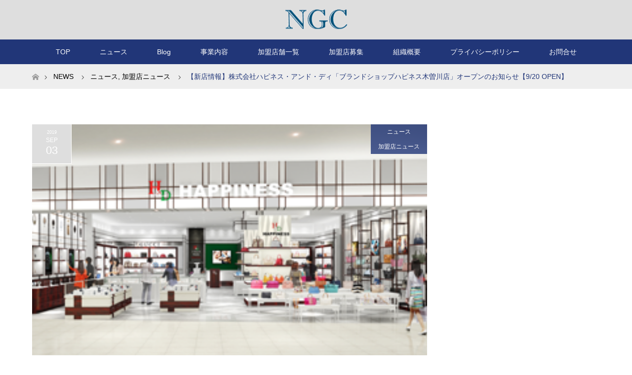

--- FILE ---
content_type: text/html; charset=UTF-8
request_url: http://www.sophy.co.jp/2019/09/03/%E3%80%90%E6%96%B0%E5%BA%97%E6%83%85%E5%A0%B1%E3%80%91%E6%A0%AA%E5%BC%8F%E4%BC%9A%E7%A4%BE%E3%83%8F%E3%83%94%E3%83%8D%E3%82%B9%E3%83%BB%E3%82%A2%E3%83%B3%E3%83%89%E3%83%BB%E3%83%87%E3%82%A3%E3%80%8C-2/
body_size: 13710
content:
<!DOCTYPE html>
<html class="pc" lang="ja"
	prefix="og: https://ogp.me/ns#" >
<head>
<meta charset="UTF-8">
<!--[if IE]><meta http-equiv="X-UA-Compatible" content="IE=edge"><![endif]-->
<meta name="viewport" content="width=device-width">
<title>【新店情報】株式会社ハピネス・アンド・ディ「ブランドショップハピネス木曽川店」オープンのお知らせ【9/20 OPEN】 | 協同組合日本ゴールドチェーン</title>
<meta name="description" content="愛知県一宮市に株式会社　ハピネス・アンド・ディの「ブランドショップハピネス　木曽川店」が2019年9月20日（金）オープンいたします。お近くにお住まいの方は、是非店舗までお立ち寄りください。スタッフ一同、お待ちしております。">
<link rel="pingback" href="http://www.sophy.co.jp/wp/xmlrpc.php">

<!-- All in One SEO Pack 3.3.4 によって Michael Torbert の Semper Fi Web Design[244,327] -->
<meta name="description"  content="愛知県一宮市に株式会社　ハピネス・アンド・ディの「ブランドショップハピネス　木曽川店」が2019年9月20日（金）オープンいたします。 お近くにお住まいの方は、是非店舗までお立ち寄りください。スタッフ一同、お待ちしております。 ◆住所：493-0001 愛知県一宮市木曽川町黒田字南ハツケ池25" />

<script type="application/ld+json" class="aioseop-schema">{"@context":"https://schema.org","@graph":[{"@type":"Organization","@id":"http://www.sophy.co.jp/#organization","url":"http://www.sophy.co.jp/","name":"\u5354\u540c\u7d44\u5408\u65e5\u672c\u30b4\u30fc\u30eb\u30c9\u30c1\u30a7\u30fc\u30f3","sameAs":[]},{"@type":"WebSite","@id":"http://www.sophy.co.jp/#website","url":"http://www.sophy.co.jp/","name":"\u5354\u540c\u7d44\u5408\u65e5\u672c\u30b4\u30fc\u30eb\u30c9\u30c1\u30a7\u30fc\u30f3","publisher":{"@id":"http://www.sophy.co.jp/#organization"}},{"@type":"WebPage","@id":"http://www.sophy.co.jp/2019/09/03/%e3%80%90%e6%96%b0%e5%ba%97%e6%83%85%e5%a0%b1%e3%80%91%e6%a0%aa%e5%bc%8f%e4%bc%9a%e7%a4%be%e3%83%8f%e3%83%94%e3%83%8d%e3%82%b9%e3%83%bb%e3%82%a2%e3%83%b3%e3%83%89%e3%83%bb%e3%83%87%e3%82%a3%e3%80%8c-2/#webpage","url":"http://www.sophy.co.jp/2019/09/03/%e3%80%90%e6%96%b0%e5%ba%97%e6%83%85%e5%a0%b1%e3%80%91%e6%a0%aa%e5%bc%8f%e4%bc%9a%e7%a4%be%e3%83%8f%e3%83%94%e3%83%8d%e3%82%b9%e3%83%bb%e3%82%a2%e3%83%b3%e3%83%89%e3%83%bb%e3%83%87%e3%82%a3%e3%80%8c-2/","inLanguage":"ja","name":"\u3010\u65b0\u5e97\u60c5\u5831\u3011\u682a\u5f0f\u4f1a\u793e\u30cf\u30d4\u30cd\u30b9\u30fb\u30a2\u30f3\u30c9\u30fb\u30c7\u30a3\u300c\u30d6\u30e9\u30f3\u30c9\u30b7\u30e7\u30c3\u30d7\u30cf\u30d4\u30cd\u30b9\u6728\u66fd\u5ddd\u5e97\u300d\u30aa\u30fc\u30d7\u30f3\u306e\u304a\u77e5\u3089\u305b\u30109/20 OPEN\u3011","isPartOf":{"@id":"http://www.sophy.co.jp/#website"},"image":{"@type":"ImageObject","@id":"http://www.sophy.co.jp/2019/09/03/%e3%80%90%e6%96%b0%e5%ba%97%e6%83%85%e5%a0%b1%e3%80%91%e6%a0%aa%e5%bc%8f%e4%bc%9a%e7%a4%be%e3%83%8f%e3%83%94%e3%83%8d%e3%82%b9%e3%83%bb%e3%82%a2%e3%83%b3%e3%83%89%e3%83%bb%e3%83%87%e3%82%a3%e3%80%8c-2/#primaryimage","url":"http://www.sophy.co.jp/wp/wp-content/uploads/2019/09/\u6728\u66fd\u5ddd.png","width":300,"height":180},"primaryImageOfPage":{"@id":"http://www.sophy.co.jp/2019/09/03/%e3%80%90%e6%96%b0%e5%ba%97%e6%83%85%e5%a0%b1%e3%80%91%e6%a0%aa%e5%bc%8f%e4%bc%9a%e7%a4%be%e3%83%8f%e3%83%94%e3%83%8d%e3%82%b9%e3%83%bb%e3%82%a2%e3%83%b3%e3%83%89%e3%83%bb%e3%83%87%e3%82%a3%e3%80%8c-2/#primaryimage"},"datePublished":"2019-09-03T05:44:33+09:00","dateModified":"2019-09-03T05:56:37+09:00"},{"@type":"Article","@id":"http://www.sophy.co.jp/2019/09/03/%e3%80%90%e6%96%b0%e5%ba%97%e6%83%85%e5%a0%b1%e3%80%91%e6%a0%aa%e5%bc%8f%e4%bc%9a%e7%a4%be%e3%83%8f%e3%83%94%e3%83%8d%e3%82%b9%e3%83%bb%e3%82%a2%e3%83%b3%e3%83%89%e3%83%bb%e3%83%87%e3%82%a3%e3%80%8c-2/#article","isPartOf":{"@id":"http://www.sophy.co.jp/2019/09/03/%e3%80%90%e6%96%b0%e5%ba%97%e6%83%85%e5%a0%b1%e3%80%91%e6%a0%aa%e5%bc%8f%e4%bc%9a%e7%a4%be%e3%83%8f%e3%83%94%e3%83%8d%e3%82%b9%e3%83%bb%e3%82%a2%e3%83%b3%e3%83%89%e3%83%bb%e3%83%87%e3%82%a3%e3%80%8c-2/#webpage"},"author":{"@id":"http://www.sophy.co.jp/author/sato/#author"},"headline":"\u3010\u65b0\u5e97\u60c5\u5831\u3011\u682a\u5f0f\u4f1a\u793e\u30cf\u30d4\u30cd\u30b9\u30fb\u30a2\u30f3\u30c9\u30fb\u30c7\u30a3\u300c\u30d6\u30e9\u30f3\u30c9\u30b7\u30e7\u30c3\u30d7\u30cf\u30d4\u30cd\u30b9\u6728\u66fd\u5ddd\u5e97\u300d\u30aa\u30fc\u30d7\u30f3\u306e\u304a\u77e5\u3089\u305b\u30109/20 OPEN\u3011","datePublished":"2019-09-03T05:44:33+09:00","dateModified":"2019-09-03T05:56:37+09:00","commentCount":0,"mainEntityOfPage":{"@id":"http://www.sophy.co.jp/2019/09/03/%e3%80%90%e6%96%b0%e5%ba%97%e6%83%85%e5%a0%b1%e3%80%91%e6%a0%aa%e5%bc%8f%e4%bc%9a%e7%a4%be%e3%83%8f%e3%83%94%e3%83%8d%e3%82%b9%e3%83%bb%e3%82%a2%e3%83%b3%e3%83%89%e3%83%bb%e3%83%87%e3%82%a3%e3%80%8c-2/#webpage"},"publisher":{"@id":"http://www.sophy.co.jp/#organization"},"articleSection":"\u30cb\u30e5\u30fc\u30b9, \u52a0\u76df\u5e97\u30cb\u30e5\u30fc\u30b9","image":{"@type":"ImageObject","@id":"http://www.sophy.co.jp/2019/09/03/%e3%80%90%e6%96%b0%e5%ba%97%e6%83%85%e5%a0%b1%e3%80%91%e6%a0%aa%e5%bc%8f%e4%bc%9a%e7%a4%be%e3%83%8f%e3%83%94%e3%83%8d%e3%82%b9%e3%83%bb%e3%82%a2%e3%83%b3%e3%83%89%e3%83%bb%e3%83%87%e3%82%a3%e3%80%8c-2/#primaryimage","url":"http://www.sophy.co.jp/wp/wp-content/uploads/2019/09/\u6728\u66fd\u5ddd.png","width":300,"height":180}},{"@type":"Person","@id":"http://www.sophy.co.jp/author/sato/#author","name":"NGC\u4e8b\u52d9\u5c40","sameAs":[]}]}</script>
<link rel="canonical" href="http://www.sophy.co.jp/2019/09/03/【新店情報】株式会社ハピネス・アンド・ディ「-2/" />
<meta property="og:type" content="activity" />
<meta property="og:title" content="【新店情報】株式会社ハピネス・アンド・ディ「ブランドショップハピネス木曽川店」オープンのお知らせ【9/20 OPEN】 | 協同組合日本ゴールドチェーン" />
<meta property="og:description" content="愛知県一宮市に株式会社　ハピネス・アンド・ディの「ブランドショップハピネス　木曽川店」が2019年9月20日（金）オープンいたします。 お近くにお住まいの方は、是非店舗までお立ち寄りください。スタッフ一同、お待ちしております。 ◆住所：493-0001 愛知県一宮市木曽川町黒田字南ハツケ池25-1　イオンモール木曽川２階 ◆電話番号：0586-52-5661" />
<meta property="og:url" content="http://www.sophy.co.jp/2019/09/03/【新店情報】株式会社ハピネス・アンド・ディ「-2/" />
<meta property="og:site_name" content="協同組合日本ゴールドチェーン" />
<meta property="og:image" content="http://www.sophy.co.jp/wp/wp-content/plugins/all-in-one-seo-pack/images/default-user-image.png" />
<meta name="twitter:card" content="summary" />
<meta name="twitter:title" content="【新店情報】株式会社ハピネス・アンド・ディ「ブランドショップハピネス木曽川店」オープンのお知らせ【9/20 OPEN】 | 協同組合日本ゴー" />
<meta name="twitter:description" content="愛知県一宮市に株式会社　ハピネス・アンド・ディの「ブランドショップハピネス　木曽川店」が2019年9月20日（金）オープンいたします。 お近くにお住まいの方は、是非店舗までお立ち寄りください。スタッフ一同、お待ちしております。 ◆住所：493-0001 愛知県一宮市木曽川町黒田字南ハツケ池25-1　イオンモール木曽川２階 ◆電話番号：0586-52-5661" />
<meta name="twitter:image" content="http://www.sophy.co.jp/wp/wp-content/plugins/all-in-one-seo-pack/images/default-user-image.png" />
			<script type="text/javascript" >
				window.ga=window.ga||function(){(ga.q=ga.q||[]).push(arguments)};ga.l=+new Date;
				ga('create', 'UA-66487947-1', 'auto');
				// Plugins
				
				ga('send', 'pageview');
			</script>
			<script async src="https://www.google-analytics.com/analytics.js"></script>
			<!-- All in One SEO Pack -->
<link rel='dns-prefetch' href='//cdnjs.cloudflare.com' />
<link rel='dns-prefetch' href='//s.w.org' />
<link rel="alternate" type="application/rss+xml" title="協同組合日本ゴールドチェーン &raquo; フィード" href="http://www.sophy.co.jp/feed/" />
<link rel="alternate" type="application/rss+xml" title="協同組合日本ゴールドチェーン &raquo; コメントフィード" href="http://www.sophy.co.jp/comments/feed/" />
		<script type="text/javascript">
			window._wpemojiSettings = {"baseUrl":"https:\/\/s.w.org\/images\/core\/emoji\/12.0.0-1\/72x72\/","ext":".png","svgUrl":"https:\/\/s.w.org\/images\/core\/emoji\/12.0.0-1\/svg\/","svgExt":".svg","source":{"concatemoji":"http:\/\/www.sophy.co.jp\/wp\/wp-includes\/js\/wp-emoji-release.min.js?ver=5.3.20"}};
			!function(e,a,t){var n,r,o,i=a.createElement("canvas"),p=i.getContext&&i.getContext("2d");function s(e,t){var a=String.fromCharCode;p.clearRect(0,0,i.width,i.height),p.fillText(a.apply(this,e),0,0);e=i.toDataURL();return p.clearRect(0,0,i.width,i.height),p.fillText(a.apply(this,t),0,0),e===i.toDataURL()}function c(e){var t=a.createElement("script");t.src=e,t.defer=t.type="text/javascript",a.getElementsByTagName("head")[0].appendChild(t)}for(o=Array("flag","emoji"),t.supports={everything:!0,everythingExceptFlag:!0},r=0;r<o.length;r++)t.supports[o[r]]=function(e){if(!p||!p.fillText)return!1;switch(p.textBaseline="top",p.font="600 32px Arial",e){case"flag":return s([127987,65039,8205,9895,65039],[127987,65039,8203,9895,65039])?!1:!s([55356,56826,55356,56819],[55356,56826,8203,55356,56819])&&!s([55356,57332,56128,56423,56128,56418,56128,56421,56128,56430,56128,56423,56128,56447],[55356,57332,8203,56128,56423,8203,56128,56418,8203,56128,56421,8203,56128,56430,8203,56128,56423,8203,56128,56447]);case"emoji":return!s([55357,56424,55356,57342,8205,55358,56605,8205,55357,56424,55356,57340],[55357,56424,55356,57342,8203,55358,56605,8203,55357,56424,55356,57340])}return!1}(o[r]),t.supports.everything=t.supports.everything&&t.supports[o[r]],"flag"!==o[r]&&(t.supports.everythingExceptFlag=t.supports.everythingExceptFlag&&t.supports[o[r]]);t.supports.everythingExceptFlag=t.supports.everythingExceptFlag&&!t.supports.flag,t.DOMReady=!1,t.readyCallback=function(){t.DOMReady=!0},t.supports.everything||(n=function(){t.readyCallback()},a.addEventListener?(a.addEventListener("DOMContentLoaded",n,!1),e.addEventListener("load",n,!1)):(e.attachEvent("onload",n),a.attachEvent("onreadystatechange",function(){"complete"===a.readyState&&t.readyCallback()})),(n=t.source||{}).concatemoji?c(n.concatemoji):n.wpemoji&&n.twemoji&&(c(n.twemoji),c(n.wpemoji)))}(window,document,window._wpemojiSettings);
		</script>
		<style type="text/css">
img.wp-smiley,
img.emoji {
	display: inline !important;
	border: none !important;
	box-shadow: none !important;
	height: 1em !important;
	width: 1em !important;
	margin: 0 .07em !important;
	vertical-align: -0.1em !important;
	background: none !important;
	padding: 0 !important;
}
</style>
	<link rel='stylesheet' id='style-css'  href='http://www.sophy.co.jp/wp/wp-content/themes/maxx_tcd043/style.css?ver=1.2.2' type='text/css' media='all' />
<link rel='stylesheet' id='wp-block-library-css'  href='http://www.sophy.co.jp/wp/wp-includes/css/dist/block-library/style.min.css?ver=5.3.20' type='text/css' media='all' />
<style id='wp-block-library-inline-css' type='text/css'>
.has-text-align-justify{text-align:justify;}
</style>
<link rel='stylesheet' id='dashicons-css'  href='http://www.sophy.co.jp/wp/wp-includes/css/dashicons.min.css?ver=5.3.20' type='text/css' media='all' />
<link rel='stylesheet' id='bp-nouveau-css'  href='http://www.sophy.co.jp/wp/wp-content/plugins/buddypress/bp-templates/bp-nouveau/css/buddypress.min.css?ver=5.1.2' type='text/css' media='screen' />
<link rel='stylesheet' id='contact-form-7-css'  href='http://www.sophy.co.jp/wp/wp-content/plugins/contact-form-7/includes/css/styles.css?ver=5.1.6' type='text/css' media='all' />
<link rel='stylesheet' id='tablepress-default-css'  href='http://www.sophy.co.jp/wp/wp-content/plugins/tablepress/css/default.min.css?ver=1.10' type='text/css' media='all' />
<link rel='stylesheet' id='sccss_style-css'  href='http://www.sophy.co.jp?sccss=1&#038;ver=5.3.20' type='text/css' media='all' />
<link rel='stylesheet' id='jetpack_css-css'  href='http://www.sophy.co.jp/wp/wp-content/plugins/jetpack/css/jetpack.css?ver=8.1.4' type='text/css' media='all' />
<script type='text/javascript' src='http://www.sophy.co.jp/wp/wp-includes/js/jquery/jquery.js?ver=1.12.4-wp'></script>
<script type='text/javascript' src='http://www.sophy.co.jp/wp/wp-includes/js/jquery/jquery-migrate.min.js?ver=1.4.1'></script>
<script type='text/javascript'>
/* <![CDATA[ */
var related_posts_js_options = {"post_heading":"h4"};
/* ]]> */
</script>
<script type='text/javascript' src='http://www.sophy.co.jp/wp/wp-content/plugins/jetpack/_inc/build/related-posts/related-posts.min.js?ver=20191011'></script>
<script type='text/javascript' src='http://www.sophy.co.jp/wp/wp-content/plugins/buddypress/bp-core/js/widget-members.min.js?ver=5.1.2'></script>
<script type='text/javascript' src='http://www.sophy.co.jp/wp/wp-content/plugins/buddypress/bp-core/js/jquery-query.min.js?ver=5.1.2'></script>
<script type='text/javascript' src='http://www.sophy.co.jp/wp/wp-content/plugins/buddypress/bp-core/js/vendor/jquery-cookie.min.js?ver=5.1.2'></script>
<script type='text/javascript' src='http://www.sophy.co.jp/wp/wp-content/plugins/buddypress/bp-core/js/vendor/jquery-scroll-to.min.js?ver=5.1.2'></script>
<script type='text/javascript'>
/* <![CDATA[ */
var pf = {"spam":{"label":"I'm human!","value":"ec41733de7"}};
/* ]]> */
</script>
<script type='text/javascript' src='http://www.sophy.co.jp/wp/wp-content/plugins/pirate-forms/public/js/custom-spam.js?ver=5.3.20'></script>
<script type='text/javascript' src='//cdnjs.cloudflare.com/ajax/libs/jquery-easing/1.4.1/jquery.easing.min.js?ver=5.3.20'></script>
<link rel='https://api.w.org/' href='http://www.sophy.co.jp/wp-json/' />
<link rel='shortlink' href='https://wp.me/p7usB9-js' />
<link rel="alternate" type="application/json+oembed" href="http://www.sophy.co.jp/wp-json/oembed/1.0/embed?url=http%3A%2F%2Fwww.sophy.co.jp%2F2019%2F09%2F03%2F%25e3%2580%2590%25e6%2596%25b0%25e5%25ba%2597%25e6%2583%2585%25e5%25a0%25b1%25e3%2580%2591%25e6%25a0%25aa%25e5%25bc%258f%25e4%25bc%259a%25e7%25a4%25be%25e3%2583%258f%25e3%2583%2594%25e3%2583%258d%25e3%2582%25b9%25e3%2583%25bb%25e3%2582%25a2%25e3%2583%25b3%25e3%2583%2589%25e3%2583%25bb%25e3%2583%2587%25e3%2582%25a3%25e3%2580%258c-2%2F" />
<link rel="alternate" type="text/xml+oembed" href="http://www.sophy.co.jp/wp-json/oembed/1.0/embed?url=http%3A%2F%2Fwww.sophy.co.jp%2F2019%2F09%2F03%2F%25e3%2580%2590%25e6%2596%25b0%25e5%25ba%2597%25e6%2583%2585%25e5%25a0%25b1%25e3%2580%2591%25e6%25a0%25aa%25e5%25bc%258f%25e4%25bc%259a%25e7%25a4%25be%25e3%2583%258f%25e3%2583%2594%25e3%2583%258d%25e3%2582%25b9%25e3%2583%25bb%25e3%2582%25a2%25e3%2583%25b3%25e3%2583%2589%25e3%2583%25bb%25e3%2583%2587%25e3%2582%25a3%25e3%2580%258c-2%2F&#038;format=xml" />

	<script type="text/javascript">var ajaxurl = 'http://www.sophy.co.jp/wp/wp-admin/admin-ajax.php';</script>


<link rel='dns-prefetch' href='//v0.wordpress.com'/>
<style type='text/css'>img#wpstats{display:none}</style>
<link rel="stylesheet" href="http://www.sophy.co.jp/wp/wp-content/themes/maxx_tcd043/css/design-plus.css?ver=1.2.2">
<link rel="stylesheet" href="http://www.sophy.co.jp/wp/wp-content/themes/maxx_tcd043/css/sns-botton.css?ver=1.2.2">
<link rel="stylesheet" media="screen and (max-width:770px)" href="http://www.sophy.co.jp/wp/wp-content/themes/maxx_tcd043/css/responsive.css?ver=1.2.2">
<link rel="stylesheet" media="screen and (max-width:770px)" href="http://www.sophy.co.jp/wp/wp-content/themes/maxx_tcd043/css/footer-bar.css?ver=1.2.2">

<script src="http://www.sophy.co.jp/wp/wp-content/themes/maxx_tcd043/js/jquery.easing.1.3.js?ver=1.2.2"></script>
<script src="http://www.sophy.co.jp/wp/wp-content/themes/maxx_tcd043/js/jscript.js?ver=1.2.2"></script>
<script src="http://www.sophy.co.jp/wp/wp-content/themes/maxx_tcd043/js/footer-bar.js?ver=1.2.2"></script>
<script src="http://www.sophy.co.jp/wp/wp-content/themes/maxx_tcd043/js/comment.js?ver=1.2.2"></script>
<script src="http://www.sophy.co.jp/wp/wp-content/themes/maxx_tcd043/js/header_fix.js?ver=1.2.2"></script>

<style type="text/css">
body, input, textarea { font-family: "Times New Roman" , "游明朝" , "Yu Mincho" , "游明朝体" , "YuMincho" , "ヒラギノ明朝 Pro W3" , "Hiragino Mincho Pro" , "HiraMinProN-W3" , "HGS明朝E" , "ＭＳ Ｐ明朝" , "MS PMincho" , serif; }
.rich_font { font-weight:500; font-family: "Times New Roman" , "游明朝" , "Yu Mincho" , "游明朝体" , "YuMincho" , "ヒラギノ明朝 Pro W3" , "Hiragino Mincho Pro" , "HiraMinProN-W3" , "HGS明朝E" , "ＭＳ Ｐ明朝" , "MS PMincho" , serif; }

body { font-size:15px; }

.pc #header .logo { font-size:24px; }
.mobile #header .logo { font-size:18px; }
#footer_logo .logo { font-size:24px; }

#header_images .grid-item .image img, .index_box_list .image img, #index_blog_list li .image img, #post_list li .image img, #related_post li a.image img, .styled_post_list1 .image img, #program_list .program .image img, ul.banner_list1 li .image img, ul.banner_list2 li .image img, .footer_banner .image img, .header_image .image img {
-webkit-transform: scale(1);
-webkit-transition-property: opacity, scale, -webkit-transform;
-webkit-transition: 0.35s;
-moz-transform: scale(1);
-moz-transition-property: opacity, scale, -moz-transform;
-moz-transition: 0.35s;
-ms-transform: scale(1);
-ms-transition-property: opacity, scale, -ms-transform;
-ms-transition: 0.35s;
-o-transform: scale(1);
-o-transition-property: opacity, scale, -o-transform;
-o-transition: 0.35s;
transform: scale(1);
transition-property: opacity, scale, -webkit-transform;
transition: 0.35s;
-webkit-backface-visibility:hidden; backface-visibility:hidden;
}
#header_images .grid-item .image:hover img, .index_box_list .image:hover img, #index_blog_list li .image:hover img, #post_list li .image:hover img, #related_post li a.image:hover img, .styled_post_list1 .image:hover img, #program_list .program .image:hover img, ul.banner_list1 li .image:hover img, ul.banner_list2 li .image:hover img, .footer_banner .image:hover img, .header_image .image:hover img {
 -webkit-transform: scale(1.2); -moz-transform: scale(1.2); -ms-transform: scale(1.2); -o-transform: scale(1.2); transform: scale(1.2);
}
#header_images .grid-item .image:hover, .index_box_list .image:hover, #index_content2 .index_box_list .image:hover, #program_list .program .image:hover, ul.banner_list1 li .image:hover, ul.banner_list2 li .image:hover, .footer_banner .image:hover, .header_image .image:hover {
  background: #213678;
}

#archive_headline { font-size:40px; }
#archive_desc { font-size:15px; }

.pc #post_title { font-size:40px; }
.post_content { font-size:15px; }

a:hover, #comment_header ul li a:hover, #header_logo .logo a:hover, #header_social_link li:hover:before, #footer_social_link li:hover:before, #bread_crumb li.home a:hover:before, #bread_crumb li a:hover, #bread_crumb li.last, #bread_crumb li.last a,
.pc #return_top a:hover:before, #footer_top a:hover, .footer_menu li:first-child a, .footer_menu li:only-child a, .side_headline, .color_headline,
#post_list a:hover .title, .styled_post_list1 .date, .program_header .program_category_subtitle
{ color:#213678; }

.pc #header_bottom, .pc #global_menu ul ul a:hover, .pc #global_menu > ul > li.active > a, .pc #global_menu li.current-menu-item > a,
.next_page_link a:hover, .page_navi a:hover, .collapse_category_list li a:hover, .index_archive_link a:hover, .slick-arrow:hover, #header_logo_index .link:hover,
#previous_next_post a:hover, .page_navi span.current, .page_navi p.back a:hover, .mobile #global_menu li a:hover,
#wp-calendar td a:hover, #wp-calendar #prev a:hover, #wp-calendar #next a:hover, .widget_search #search-btn input:hover, .widget_search #searchsubmit:hover, .google_search #searchsubmit:hover, .footer_widget.google_search #searchsubmit:hover,
#submit_comment:hover, #comment_header ul li a:hover, #comment_header ul li.comment_switch_active a, #comment_header #comment_closed p, #post_pagination a:hover, #post_pagination p, #footer_bottom, .footer_banner .image:hover, .mobile .footer_menu a:hover, .mobile #footer_menu_bottom li a:hover,
.program_header .program_category_title, .page_content_header .headline , .page_map_info .button:hover
{ background-color:#213678; }

.pc #header_top, .pc #global_menu ul ul a, .mobile #header, #footer_top, li.date2, #previous_next_post a, .page_navi a,
.collapse_category_list li a, .widget_search #search-btn input, .widget_search #searchsubmit, .google_search #searchsubmit, #post_pagination a,
#header_images .grid-item .image, #program_list li, .program_header, #program_list .program, ul.banner_list1 li, ul.banner_list2, #footer_banners, .mobile #related_post .headline, .mobile #comment_headline, .pc #global_menu > ul > li > a:hover
{ background-color:#DEDEDE; }

.pc #header_logo .logo a, #header_social_link li:before, .footer_headline, #footer_top, #footer_top a { color:#7A7A7A; }
#index_content2 .index_box_list .box3_text .image:before { color:#262626; }
#comment_textarea textarea:focus, #guest_info input:focus, #comment_header ul li a:hover, #comment_header ul li.comment_switch_active a, #comment_header #comment_closed p
{ border-color:#213678; }

#comment_header ul li.comment_switch_active a:after, #comment_header #comment_closed p:after
{ border-color:#213678 transparent transparent transparent; }

.pc .header_fix #header, .mobile .header_fix #header { opacity:0.8; }

.post_content a { color:#2E4CA8; }


#site_loader_spinner { border:4px solid rgba(33,54,120,0.2); border-top-color:#213678; }
li.category2 a { background:rgba(33,54,120,0.8); }

#return_top a { background:rgba(222,222,222,0.8); }
#return_top a:hover { background:rgba(222,222,222,0.9); }
.mobile #return_top.bottom a { background:rgba(222,222,222,1) !important; }
.collapse_category_list .children li a { background:rgba(222,222,222,0.8); }
.collapse_category_list .children li a:hover { background:#213678; }

#footer_banner_1 .image .footer_banner_headline { font-size:24px; color:#FF4001; }
#footer_banner_1 .image:hover .footer_banner_headline { color:#FFFFFF; }
#footer_banner_1 .image:hover img { opacity:0.5; }
#footer_banner_2 .image .footer_banner_headline { font-size:24px; color:#FF4001; }
#footer_banner_2 .image:hover .footer_banner_headline { color:#FFFFFF; }
#footer_banner_2 .image:hover img { opacity:0.5; }
#footer_banner_3 .image .footer_banner_headline { font-size:24px; color:#FF4001; }
#footer_banner_3 .image:hover .footer_banner_headline { color:#FFFFFF; }
#footer_banner_3 .image:hover img { opacity:0.5; }


</style>


<style type="text/css"></style><link rel="icon" href="http://www.sophy.co.jp/wp/wp-content/uploads/2016/04/cropped-favicon-32x32.png" sizes="32x32" />
<link rel="icon" href="http://www.sophy.co.jp/wp/wp-content/uploads/2016/04/cropped-favicon-192x192.png" sizes="192x192" />
<link rel="apple-touch-icon-precomposed" href="http://www.sophy.co.jp/wp/wp-content/uploads/2016/04/cropped-favicon-180x180.png" />
<meta name="msapplication-TileImage" content="http://www.sophy.co.jp/wp/wp-content/uploads/2016/04/cropped-favicon-270x270.png" />
</head>
<body id="body" class="bp-nouveau post-template-default single single-post postid-1206 single-format-standard fix_top mobile_header_fix no-js">


 <div id="header">
  <div id="header_top">
   <div id="header_top_inner" class="header_inner">
    <div id="header_logo">
     <div id="logo_image">
 <h1 class="logo">
  <a href="http://www.sophy.co.jp/" title="協同組合日本ゴールドチェーン" data-label="協同組合日本ゴールドチェーン"><img class="h_logo" src="http://www.sophy.co.jp/wp/wp-content/uploads/2020/01/NGC_logo.png?1768604598" alt="協同組合日本ゴールドチェーン" title="協同組合日本ゴールドチェーン" /></a>
 </h1>
</div>
    </div>

    
   </div>
  </div><!-- END #header_top -->

    <div id="header_bottom">
   <div id="header_bottom_inner" class="header_inner">
    <a href="#" class="menu_button"><span>menu</span></a>
    <div id="global_menu">
     <ul id="menu-%e3%83%a1%e3%83%8b%e3%83%a5%e3%83%bc-1" class="menu"><li id="menu-item-101" class="menu-item menu-item-type-custom menu-item-object-custom menu-item-home menu-item-101"><a href="http://www.sophy.co.jp">TOP</a></li>
<li id="menu-item-704" class="menu-item menu-item-type-taxonomy menu-item-object-category current-post-ancestor current-menu-parent current-post-parent menu-item-704"><a href="http://www.sophy.co.jp/category/%e3%83%8b%e3%83%a5%e3%83%bc%e3%82%b9/">ニュース</a></li>
<li id="menu-item-1769" class="menu-item menu-item-type-taxonomy menu-item-object-category menu-item-1769"><a href="http://www.sophy.co.jp/category/blog/">Blog</a></li>
<li id="menu-item-22" class="menu-item menu-item-type-post_type menu-item-object-page menu-item-has-children menu-item-22"><a href="http://www.sophy.co.jp/business/">事業内容</a>
<ul class="sub-menu">
	<li id="menu-item-600" class="menu-item menu-item-type-post_type menu-item-object-page menu-item-600"><a href="http://www.sophy.co.jp/product/">取扱ブランド</a></li>
</ul>
</li>
<li id="menu-item-1512" class="menu-item menu-item-type-post_type menu-item-object-page menu-item-has-children menu-item-1512"><a href="http://www.sophy.co.jp/shop/">加盟店舗一覧</a>
<ul class="sub-menu">
	<li id="menu-item-1930" class="menu-item menu-item-type-custom menu-item-object-custom menu-item-1930"><a href="http://www.sophy.co.jp/shop/#higashi">東日本ブロック</a></li>
	<li id="menu-item-1931" class="menu-item menu-item-type-custom menu-item-object-custom menu-item-1931"><a href="http://www.sophy.co.jp/shop/#nishi">西日本ブロック</a></li>
	<li id="menu-item-1513" class="menu-item menu-item-type-post_type menu-item-object-page menu-item-1513"><a href="http://www.sophy.co.jp/shop/specialmember/">特別会員</a></li>
</ul>
</li>
<li id="menu-item-1306" class="menu-item menu-item-type-post_type menu-item-object-page menu-item-1306"><a href="http://www.sophy.co.jp/member_recruitment/">加盟店募集</a></li>
<li id="menu-item-26" class="menu-item menu-item-type-post_type menu-item-object-page menu-item-has-children menu-item-26"><a href="http://www.sophy.co.jp/organization/">組織概要</a>
<ul class="sub-menu">
	<li id="menu-item-1929" class="menu-item menu-item-type-post_type menu-item-object-page menu-item-1929"><a href="http://www.sophy.co.jp/organization/message/">代表者　メッセージ</a></li>
	<li id="menu-item-167" class="menu-item menu-item-type-post_type menu-item-object-page menu-item-167"><a href="http://www.sophy.co.jp/organization/history/">NGC・JGPのあゆみ</a></li>
</ul>
</li>
<li id="menu-item-661" class="menu-item menu-item-type-post_type menu-item-object-page menu-item-661"><a href="http://www.sophy.co.jp/privacypolicy/">プライバシーポリシー</a></li>
<li id="menu-item-669" class="menu-item menu-item-type-post_type menu-item-object-page menu-item-669"><a href="http://www.sophy.co.jp/contact/">お問合せ</a></li>
</ul>    </div>
   </div>
  </div><!-- END #header_bottom -->
  
 </div><!-- END #header -->

 <div id="main_contents" class="clearfix">


<div id="bread_crumb">

<ul class="clearfix">
 <li itemscope="itemscope" itemtype="http://data-vocabulary.org/Breadcrumb" class="home"><a itemprop="url" href="http://www.sophy.co.jp/"><span itemprop="title" >ホーム</span></a></li>

 <li itemscope="itemscope" itemtype="http://data-vocabulary.org/Breadcrumb"><a itemprop="url" href="http://www.sophy.co.jp/2019/09/03/%e3%80%90%e6%96%b0%e5%ba%97%e6%83%85%e5%a0%b1%e3%80%91%e6%a0%aa%e5%bc%8f%e4%bc%9a%e7%a4%be%e3%83%8f%e3%83%94%e3%83%8d%e3%82%b9%e3%83%bb%e3%82%a2%e3%83%b3%e3%83%89%e3%83%bb%e3%83%87%e3%82%a3%e3%80%8c-2/">NEWS</a></li>
 <li itemscope="itemscope" itemtype="http://data-vocabulary.org/Breadcrumb">
    <a itemprop="url" href="http://www.sophy.co.jp/category/%e3%83%8b%e3%83%a5%e3%83%bc%e3%82%b9/"><span itemprop="title">ニュース</span>,</a>
      <a itemprop="url" href="http://www.sophy.co.jp/category/%e3%83%8b%e3%83%a5%e3%83%bc%e3%82%b9/%e5%8a%a0%e7%9b%9f%e5%ba%97%e3%83%8b%e3%83%a5%e3%83%bc%e3%82%b9/"><span itemprop="title">加盟店ニュース</span></a>
     </li>
 <li class="last">【新店情報】株式会社ハピネス・アンド・ディ「ブランドショップハピネス木曽川店」オープンのお知らせ【9/20 OPEN】</li>

</ul>
</div>

<div id="main_col" class="clearfix">

<div id="left_col">

 
 <div id="article" class="has_post_thumbnail">

      <div id="post_image">
   <img width="300" height="180" src="http://www.sophy.co.jp/wp/wp-content/uploads/2019/09/木曽川.png" class="attachment-size5 size-size5 wp-post-image" alt="" />  </div>
    
  <ul id="post_meta_top" class="clearfix">
   <li class="date date2"><time class="entry-date updated" datetime="2019-09-03T14:56:37+09:00"><span class="entry-date-year">2019</span><span class="entry-date-month">Sep</span><span class="entry-date-day">03</span></time></li>   <li class="category category2"><a href="http://www.sophy.co.jp/category/%e3%83%8b%e3%83%a5%e3%83%bc%e3%82%b9/">ニュース</a><a href="http://www.sophy.co.jp/category/%e3%83%8b%e3%83%a5%e3%83%bc%e3%82%b9/%e5%8a%a0%e7%9b%9f%e5%ba%97%e3%83%8b%e3%83%a5%e3%83%bc%e3%82%b9/">加盟店ニュース</a></li>  </ul>

  <h2 id="post_title" class="rich_font color_headline">【新店情報】株式会社ハピネス・アンド・ディ「ブランドショップハピネス木曽川店」オープンのお知らせ【9/20 OPEN】</h2>

    <div class="single_share clearfix" id="single_share_top">
   <div class="share-type1 share-top">
 
	<div class="sns mt10">
		<ul class="type1 clearfix">
			<li class="twitter">
				<a href="http://twitter.com/share?text=%E3%80%90%E6%96%B0%E5%BA%97%E6%83%85%E5%A0%B1%E3%80%91%E6%A0%AA%E5%BC%8F%E4%BC%9A%E7%A4%BE%E3%83%8F%E3%83%94%E3%83%8D%E3%82%B9%E3%83%BB%E3%82%A2%E3%83%B3%E3%83%89%E3%83%BB%E3%83%87%E3%82%A3%E3%80%8C%E3%83%96%E3%83%A9%E3%83%B3%E3%83%89%E3%82%B7%E3%83%A7%E3%83%83%E3%83%97%E3%83%8F%E3%83%94%E3%83%8D%E3%82%B9%E6%9C%A8%E6%9B%BD%E5%B7%9D%E5%BA%97%E3%80%8D%E3%82%AA%E3%83%BC%E3%83%97%E3%83%B3%E3%81%AE%E3%81%8A%E7%9F%A5%E3%82%89%E3%81%9B%E3%80%909%2F20+OPEN%E3%80%91&url=http%3A%2F%2Fwww.sophy.co.jp%2F2019%2F09%2F03%2F%25e3%2580%2590%25e6%2596%25b0%25e5%25ba%2597%25e6%2583%2585%25e5%25a0%25b1%25e3%2580%2591%25e6%25a0%25aa%25e5%25bc%258f%25e4%25bc%259a%25e7%25a4%25be%25e3%2583%258f%25e3%2583%2594%25e3%2583%258d%25e3%2582%25b9%25e3%2583%25bb%25e3%2582%25a2%25e3%2583%25b3%25e3%2583%2589%25e3%2583%25bb%25e3%2583%2587%25e3%2582%25a3%25e3%2580%258c-2%2F&via=&tw_p=tweetbutton&related=" onclick="javascript:window.open(this.href, '', 'menubar=no,toolbar=no,resizable=yes,scrollbars=yes,height=400,width=600');return false;"><i class="icon-twitter"></i><span class="ttl">Tweet</span><span class="share-count"></span></a>
			</li>
			<li class="facebook">
				<a href="//www.facebook.com/sharer/sharer.php?u=http://www.sophy.co.jp/2019/09/03/%e3%80%90%e6%96%b0%e5%ba%97%e6%83%85%e5%a0%b1%e3%80%91%e6%a0%aa%e5%bc%8f%e4%bc%9a%e7%a4%be%e3%83%8f%e3%83%94%e3%83%8d%e3%82%b9%e3%83%bb%e3%82%a2%e3%83%b3%e3%83%89%e3%83%bb%e3%83%87%e3%82%a3%e3%80%8c-2/&amp;t=%E3%80%90%E6%96%B0%E5%BA%97%E6%83%85%E5%A0%B1%E3%80%91%E6%A0%AA%E5%BC%8F%E4%BC%9A%E7%A4%BE%E3%83%8F%E3%83%94%E3%83%8D%E3%82%B9%E3%83%BB%E3%82%A2%E3%83%B3%E3%83%89%E3%83%BB%E3%83%87%E3%82%A3%E3%80%8C%E3%83%96%E3%83%A9%E3%83%B3%E3%83%89%E3%82%B7%E3%83%A7%E3%83%83%E3%83%97%E3%83%8F%E3%83%94%E3%83%8D%E3%82%B9%E6%9C%A8%E6%9B%BD%E5%B7%9D%E5%BA%97%E3%80%8D%E3%82%AA%E3%83%BC%E3%83%97%E3%83%B3%E3%81%AE%E3%81%8A%E7%9F%A5%E3%82%89%E3%81%9B%E3%80%909%2F20+OPEN%E3%80%91" class="facebook-btn-icon-link" target="blank" rel="nofollow"><i class="icon-facebook"></i><span class="ttl">Share</span><span class="share-count"></span></a>
			</li>
			<li class="googleplus">
				<a href="https://plus.google.com/share?url=http%3A%2F%2Fwww.sophy.co.jp%2F2019%2F09%2F03%2F%25e3%2580%2590%25e6%2596%25b0%25e5%25ba%2597%25e6%2583%2585%25e5%25a0%25b1%25e3%2580%2591%25e6%25a0%25aa%25e5%25bc%258f%25e4%25bc%259a%25e7%25a4%25be%25e3%2583%258f%25e3%2583%2594%25e3%2583%258d%25e3%2582%25b9%25e3%2583%25bb%25e3%2582%25a2%25e3%2583%25b3%25e3%2583%2589%25e3%2583%25bb%25e3%2583%2587%25e3%2582%25a3%25e3%2580%258c-2%2F" onclick="javascript:window.open(this.href, '', 'menubar=no,toolbar=no,resizable=yes,scrollbars=yes,height=600,width=500');return false;"><i class="icon-google-plus"></i><span class="ttl">+1</span><span class="share-count"></span></a>
			</li>
			<li class="hatebu">
				<a href="http://b.hatena.ne.jp/add?mode=confirm&url=http%3A%2F%2Fwww.sophy.co.jp%2F2019%2F09%2F03%2F%25e3%2580%2590%25e6%2596%25b0%25e5%25ba%2597%25e6%2583%2585%25e5%25a0%25b1%25e3%2580%2591%25e6%25a0%25aa%25e5%25bc%258f%25e4%25bc%259a%25e7%25a4%25be%25e3%2583%258f%25e3%2583%2594%25e3%2583%258d%25e3%2582%25b9%25e3%2583%25bb%25e3%2582%25a2%25e3%2583%25b3%25e3%2583%2589%25e3%2583%25bb%25e3%2583%2587%25e3%2582%25a3%25e3%2580%258c-2%2F" onclick="javascript:window.open(this.href, '', 'menubar=no,toolbar=no,resizable=yes,scrollbars=yes,height=400,width=510');return false;" ><i class="icon-hatebu"></i><span class="ttl">Hatena</span><span class="share-count"></span></a>
			</li>
			<li class="pocket">
				<a href="http://getpocket.com/edit?url=http%3A%2F%2Fwww.sophy.co.jp%2F2019%2F09%2F03%2F%25e3%2580%2590%25e6%2596%25b0%25e5%25ba%2597%25e6%2583%2585%25e5%25a0%25b1%25e3%2580%2591%25e6%25a0%25aa%25e5%25bc%258f%25e4%25bc%259a%25e7%25a4%25be%25e3%2583%258f%25e3%2583%2594%25e3%2583%258d%25e3%2582%25b9%25e3%2583%25bb%25e3%2582%25a2%25e3%2583%25b3%25e3%2583%2589%25e3%2583%25bb%25e3%2583%2587%25e3%2582%25a3%25e3%2580%258c-2%2F&title=%E3%80%90%E6%96%B0%E5%BA%97%E6%83%85%E5%A0%B1%E3%80%91%E6%A0%AA%E5%BC%8F%E4%BC%9A%E7%A4%BE%E3%83%8F%E3%83%94%E3%83%8D%E3%82%B9%E3%83%BB%E3%82%A2%E3%83%B3%E3%83%89%E3%83%BB%E3%83%87%E3%82%A3%E3%80%8C%E3%83%96%E3%83%A9%E3%83%B3%E3%83%89%E3%82%B7%E3%83%A7%E3%83%83%E3%83%97%E3%83%8F%E3%83%94%E3%83%8D%E3%82%B9%E6%9C%A8%E6%9B%BD%E5%B7%9D%E5%BA%97%E3%80%8D%E3%82%AA%E3%83%BC%E3%83%97%E3%83%B3%E3%81%AE%E3%81%8A%E7%9F%A5%E3%82%89%E3%81%9B%E3%80%909%2F20+OPEN%E3%80%91" target="blank"><i class="icon-pocket"></i><span class="ttl">Pocket</span><span class="share-count"></span></a>
			</li>
			<li class="rss">
				<a href="http://www.sophy.co.jp/feed/" target="blank"><i class="icon-rss"></i><span class="ttl">RSS</span></a>
			</li>
			<li class="feedly">
				<a href="http://feedly.com/index.html#subscription%2Ffeed%2Fhttp://www.sophy.co.jp/feed/" target="blank"><i class="icon-feedly"></i><span class="ttl">feedly</span><span class="share-count"></span></a>
			</li>
			<li class="pinterest">
				<a rel="nofollow" target="_blank" href="https://www.pinterest.com/pin/create/button/?url=http%3A%2F%2Fwww.sophy.co.jp%2F2019%2F09%2F03%2F%25e3%2580%2590%25e6%2596%25b0%25e5%25ba%2597%25e6%2583%2585%25e5%25a0%25b1%25e3%2580%2591%25e6%25a0%25aa%25e5%25bc%258f%25e4%25bc%259a%25e7%25a4%25be%25e3%2583%258f%25e3%2583%2594%25e3%2583%258d%25e3%2582%25b9%25e3%2583%25bb%25e3%2582%25a2%25e3%2583%25b3%25e3%2583%2589%25e3%2583%25bb%25e3%2583%2587%25e3%2582%25a3%25e3%2580%258c-2%2F&media=http://www.sophy.co.jp/wp/wp-content/uploads/2019/09/木曽川.png&description=%E3%80%90%E6%96%B0%E5%BA%97%E6%83%85%E5%A0%B1%E3%80%91%E6%A0%AA%E5%BC%8F%E4%BC%9A%E7%A4%BE%E3%83%8F%E3%83%94%E3%83%8D%E3%82%B9%E3%83%BB%E3%82%A2%E3%83%B3%E3%83%89%E3%83%BB%E3%83%87%E3%82%A3%E3%80%8C%E3%83%96%E3%83%A9%E3%83%B3%E3%83%89%E3%82%B7%E3%83%A7%E3%83%83%E3%83%97%E3%83%8F%E3%83%94%E3%83%8D%E3%82%B9%E6%9C%A8%E6%9B%BD%E5%B7%9D%E5%BA%97%E3%80%8D%E3%82%AA%E3%83%BC%E3%83%97%E3%83%B3%E3%81%AE%E3%81%8A%E7%9F%A5%E3%82%89%E3%81%9B%E3%80%909%2F20+OPEN%E3%80%91"><i class="icon-pinterest"></i><span class="ttl">Pin&nbsp;it</span></a>
			</li>
		</ul>
	</div>
</div>
  </div>
  
    
  <div class="post_content clearfix">
   <p>愛知県一宮市に株式会社　ハピネス・アンド・ディの「ブランドショップハピネス　木曽川店」が2019年9月20日（金）オープンいたします。</p>
<p>お近くにお住まいの方は、是非店舗までお立ち寄りください。スタッフ一同、お待ちしております。</p>
<p>◆住所：493-0001　　愛知県一宮市木曽川町黒田字南ハツケ池25-1　イオンモール木曽川２階</p>
<p>◆電話番号：0586-52-5661</p>

<div id='jp-relatedposts' class='jp-relatedposts' >
	<h3 class="jp-relatedposts-headline"><em>関連</em></h3>
</div>     </div>

    <div class="single_share clearfix" id="single_share_bottom">
   <div class="share-type1 share-btm">
 
	<div class="sns mt10 mb45">
		<ul class="type1 clearfix">
			<li class="twitter">
				<a href="http://twitter.com/share?text=%E3%80%90%E6%96%B0%E5%BA%97%E6%83%85%E5%A0%B1%E3%80%91%E6%A0%AA%E5%BC%8F%E4%BC%9A%E7%A4%BE%E3%83%8F%E3%83%94%E3%83%8D%E3%82%B9%E3%83%BB%E3%82%A2%E3%83%B3%E3%83%89%E3%83%BB%E3%83%87%E3%82%A3%E3%80%8C%E3%83%96%E3%83%A9%E3%83%B3%E3%83%89%E3%82%B7%E3%83%A7%E3%83%83%E3%83%97%E3%83%8F%E3%83%94%E3%83%8D%E3%82%B9%E6%9C%A8%E6%9B%BD%E5%B7%9D%E5%BA%97%E3%80%8D%E3%82%AA%E3%83%BC%E3%83%97%E3%83%B3%E3%81%AE%E3%81%8A%E7%9F%A5%E3%82%89%E3%81%9B%E3%80%909%2F20+OPEN%E3%80%91&url=http%3A%2F%2Fwww.sophy.co.jp%2F2019%2F09%2F03%2F%25e3%2580%2590%25e6%2596%25b0%25e5%25ba%2597%25e6%2583%2585%25e5%25a0%25b1%25e3%2580%2591%25e6%25a0%25aa%25e5%25bc%258f%25e4%25bc%259a%25e7%25a4%25be%25e3%2583%258f%25e3%2583%2594%25e3%2583%258d%25e3%2582%25b9%25e3%2583%25bb%25e3%2582%25a2%25e3%2583%25b3%25e3%2583%2589%25e3%2583%25bb%25e3%2583%2587%25e3%2582%25a3%25e3%2580%258c-2%2F&via=&tw_p=tweetbutton&related=" onclick="javascript:window.open(this.href, '', 'menubar=no,toolbar=no,resizable=yes,scrollbars=yes,height=400,width=600');return false;"><i class="icon-twitter"></i><span class="ttl">Tweet</span><span class="share-count"></span></a>
			</li>
			<li class="facebook">
				<a href="//www.facebook.com/sharer/sharer.php?u=http://www.sophy.co.jp/2019/09/03/%e3%80%90%e6%96%b0%e5%ba%97%e6%83%85%e5%a0%b1%e3%80%91%e6%a0%aa%e5%bc%8f%e4%bc%9a%e7%a4%be%e3%83%8f%e3%83%94%e3%83%8d%e3%82%b9%e3%83%bb%e3%82%a2%e3%83%b3%e3%83%89%e3%83%bb%e3%83%87%e3%82%a3%e3%80%8c-2/&amp;t=%E3%80%90%E6%96%B0%E5%BA%97%E6%83%85%E5%A0%B1%E3%80%91%E6%A0%AA%E5%BC%8F%E4%BC%9A%E7%A4%BE%E3%83%8F%E3%83%94%E3%83%8D%E3%82%B9%E3%83%BB%E3%82%A2%E3%83%B3%E3%83%89%E3%83%BB%E3%83%87%E3%82%A3%E3%80%8C%E3%83%96%E3%83%A9%E3%83%B3%E3%83%89%E3%82%B7%E3%83%A7%E3%83%83%E3%83%97%E3%83%8F%E3%83%94%E3%83%8D%E3%82%B9%E6%9C%A8%E6%9B%BD%E5%B7%9D%E5%BA%97%E3%80%8D%E3%82%AA%E3%83%BC%E3%83%97%E3%83%B3%E3%81%AE%E3%81%8A%E7%9F%A5%E3%82%89%E3%81%9B%E3%80%909%2F20+OPEN%E3%80%91" class="facebook-btn-icon-link" target="blank" rel="nofollow"><i class="icon-facebook"></i><span class="ttl">Share</span><span class="share-count"></span></a>
			</li>
			<li class="googleplus">
				<a href="https://plus.google.com/share?url=http%3A%2F%2Fwww.sophy.co.jp%2F2019%2F09%2F03%2F%25e3%2580%2590%25e6%2596%25b0%25e5%25ba%2597%25e6%2583%2585%25e5%25a0%25b1%25e3%2580%2591%25e6%25a0%25aa%25e5%25bc%258f%25e4%25bc%259a%25e7%25a4%25be%25e3%2583%258f%25e3%2583%2594%25e3%2583%258d%25e3%2582%25b9%25e3%2583%25bb%25e3%2582%25a2%25e3%2583%25b3%25e3%2583%2589%25e3%2583%25bb%25e3%2583%2587%25e3%2582%25a3%25e3%2580%258c-2%2F" onclick="javascript:window.open(this.href, '', 'menubar=no,toolbar=no,resizable=yes,scrollbars=yes,height=600,width=500');return false;"><i class="icon-google-plus"></i><span class="ttl">+1</span><span class="share-count"></span></a>
			</li>
			<li class="hatebu">
				<a href="http://b.hatena.ne.jp/add?mode=confirm&url=http%3A%2F%2Fwww.sophy.co.jp%2F2019%2F09%2F03%2F%25e3%2580%2590%25e6%2596%25b0%25e5%25ba%2597%25e6%2583%2585%25e5%25a0%25b1%25e3%2580%2591%25e6%25a0%25aa%25e5%25bc%258f%25e4%25bc%259a%25e7%25a4%25be%25e3%2583%258f%25e3%2583%2594%25e3%2583%258d%25e3%2582%25b9%25e3%2583%25bb%25e3%2582%25a2%25e3%2583%25b3%25e3%2583%2589%25e3%2583%25bb%25e3%2583%2587%25e3%2582%25a3%25e3%2580%258c-2%2F" onclick="javascript:window.open(this.href, '', 'menubar=no,toolbar=no,resizable=yes,scrollbars=yes,height=400,width=510');return false;" ><i class="icon-hatebu"></i><span class="ttl">Hatena</span><span class="share-count"></span></a>
			</li>
			<li class="pocket">
				<a href="http://getpocket.com/edit?url=http%3A%2F%2Fwww.sophy.co.jp%2F2019%2F09%2F03%2F%25e3%2580%2590%25e6%2596%25b0%25e5%25ba%2597%25e6%2583%2585%25e5%25a0%25b1%25e3%2580%2591%25e6%25a0%25aa%25e5%25bc%258f%25e4%25bc%259a%25e7%25a4%25be%25e3%2583%258f%25e3%2583%2594%25e3%2583%258d%25e3%2582%25b9%25e3%2583%25bb%25e3%2582%25a2%25e3%2583%25b3%25e3%2583%2589%25e3%2583%25bb%25e3%2583%2587%25e3%2582%25a3%25e3%2580%258c-2%2F&title=%E3%80%90%E6%96%B0%E5%BA%97%E6%83%85%E5%A0%B1%E3%80%91%E6%A0%AA%E5%BC%8F%E4%BC%9A%E7%A4%BE%E3%83%8F%E3%83%94%E3%83%8D%E3%82%B9%E3%83%BB%E3%82%A2%E3%83%B3%E3%83%89%E3%83%BB%E3%83%87%E3%82%A3%E3%80%8C%E3%83%96%E3%83%A9%E3%83%B3%E3%83%89%E3%82%B7%E3%83%A7%E3%83%83%E3%83%97%E3%83%8F%E3%83%94%E3%83%8D%E3%82%B9%E6%9C%A8%E6%9B%BD%E5%B7%9D%E5%BA%97%E3%80%8D%E3%82%AA%E3%83%BC%E3%83%97%E3%83%B3%E3%81%AE%E3%81%8A%E7%9F%A5%E3%82%89%E3%81%9B%E3%80%909%2F20+OPEN%E3%80%91" target="blank"><i class="icon-pocket"></i><span class="ttl">Pocket</span><span class="share-count"></span></a>
			</li>
			<li class="rss">
				<a href="http://www.sophy.co.jp/feed/" target="blank"><i class="icon-rss"></i><span class="ttl">RSS</span></a>
			</li>
			<li class="feedly">
				<a href="http://feedly.com/index.html#subscription%2Ffeed%2Fhttp://www.sophy.co.jp/feed/" target="blank"><i class="icon-feedly"></i><span class="ttl">feedly</span><span class="share-count"></span></a>
			</li>
			<li class="pinterest">
				<a rel="nofollow" target="_blank" href="https://www.pinterest.com/pin/create/button/?url=http%3A%2F%2Fwww.sophy.co.jp%2F2019%2F09%2F03%2F%25e3%2580%2590%25e6%2596%25b0%25e5%25ba%2597%25e6%2583%2585%25e5%25a0%25b1%25e3%2580%2591%25e6%25a0%25aa%25e5%25bc%258f%25e4%25bc%259a%25e7%25a4%25be%25e3%2583%258f%25e3%2583%2594%25e3%2583%258d%25e3%2582%25b9%25e3%2583%25bb%25e3%2582%25a2%25e3%2583%25b3%25e3%2583%2589%25e3%2583%25bb%25e3%2583%2587%25e3%2582%25a3%25e3%2580%258c-2%2F&media=http://www.sophy.co.jp/wp/wp-content/uploads/2019/09/木曽川.png&description=%E3%80%90%E6%96%B0%E5%BA%97%E6%83%85%E5%A0%B1%E3%80%91%E6%A0%AA%E5%BC%8F%E4%BC%9A%E7%A4%BE%E3%83%8F%E3%83%94%E3%83%8D%E3%82%B9%E3%83%BB%E3%82%A2%E3%83%B3%E3%83%89%E3%83%BB%E3%83%87%E3%82%A3%E3%80%8C%E3%83%96%E3%83%A9%E3%83%B3%E3%83%89%E3%82%B7%E3%83%A7%E3%83%83%E3%83%97%E3%83%8F%E3%83%94%E3%83%8D%E3%82%B9%E6%9C%A8%E6%9B%BD%E5%B7%9D%E5%BA%97%E3%80%8D%E3%82%AA%E3%83%BC%E3%83%97%E3%83%B3%E3%81%AE%E3%81%8A%E7%9F%A5%E3%82%89%E3%81%9B%E3%80%909%2F20+OPEN%E3%80%91"><i class="icon-pinterest"></i><span class="ttl">Pin&nbsp;it</span></a>
			</li>
		</ul>
	</div>
</div>
  </div>
  
    <ul id="post_meta_bottom" class="clearfix">
   <li class="post_author">投稿者: <a href="http://www.sophy.co.jp/author/sato/" title="NGC事務局 の投稿" rel="author">NGC事務局</a></li>   <li class="post_category"><a href="http://www.sophy.co.jp/category/%e3%83%8b%e3%83%a5%e3%83%bc%e3%82%b9/" rel="category tag">ニュース</a>, <a href="http://www.sophy.co.jp/category/%e3%83%8b%e3%83%a5%e3%83%bc%e3%82%b9/%e5%8a%a0%e7%9b%9f%e5%ba%97%e3%83%8b%e3%83%a5%e3%83%bc%e3%82%b9/" rel="category tag">加盟店ニュース</a></li>        </ul>
  
    <div id="previous_next_post" class="clearfix">
   <div class='prev_post'><a href='http://www.sophy.co.jp/2019/04/11/%e3%80%90%e6%96%b0%e5%ba%97%e6%83%85%e5%a0%b1%e3%80%91%e6%a0%aa%e5%bc%8f%e4%bc%9a%e7%a4%be%e6%96%b0%e5%85%89%e5%a0%82%e3%80%8c%e3%82%bb%e3%83%b3%e3%83%88%e3%83%ad%e3%83%95%e3%82%a7%e3%83%aa%e3%82%b7/' title='【新店情報】株式会社新光堂「セントロフェリシタ　イオンモール名取店」オープンのお知らせ[4/19ＯＰＥＮ]'' data-mobile-title='前の記事'><span class='title'>【新店情報】株式会社新光堂「セントロフェリシタ　イオンモール名取店」オープンのお知らせ[4/19ＯＰＥＮ]</span></a></div>
<div class='next_post'><a href='http://www.sophy.co.jp/2019/09/03/%e3%80%90%e6%96%b0%e5%ba%97%e6%83%85%e5%a0%b1%e3%80%91%e6%a0%aa%e5%bc%8f%e4%bc%9a%e7%a4%be%e3%80%80%e3%83%8f%e3%83%94%e3%83%8d%e3%82%b9%e3%83%bb%e3%82%a2%e3%83%b3%e3%83%89%e3%83%bb%e3%83%87%e3%82%a3-4/' title='【新店情報】株式会社　ハピネス・アンド・ディ「Le Bonheur Parfait （ル・ボヌール パルフェ）　津田沼パルコ店」オープンのお知らせ [9/20 OPEN]' data-mobile-title='次の記事'><span class='title'>【新店情報】株式会社　ハピネス・アンド・ディ「Le Bonheur Parfait （ル・ボヌール パルフェ）　津田沼パルコ店」オープンのお知らせ [9/20 OPEN]</span></a></div>
  </div>
  
 </div><!-- END #article -->

  
 
  <div id="related_post">
  <h3 class="headline color_headline"><span></span></h3>
  <ol class="clearfix">
      <li class="clearfix num1">
    <a class="image" href="http://www.sophy.co.jp/2017/08/08/%e3%80%90%e6%96%b0%e5%ba%97%e6%83%85%e5%a0%b1%e3%80%91%e3%83%8e%e3%82%aa%e3%83%9f%e3%80%80%e6%9c%ac%e5%ba%97%e3%80%80%e3%82%aa%e3%83%bc%e3%83%97%e3%83%b3%e3%81%ae%e3%81%8a%e7%9f%a5%e3%82%89%e3%81%9b/"><img width="413" height="276" src="http://www.sophy.co.jp/wp/wp-content/uploads/2017/08/ノオミ様.jpg" class="attachment-size2 size-size2 wp-post-image" alt="" srcset="http://www.sophy.co.jp/wp/wp-content/uploads/2017/08/ノオミ様.jpg 3653w, http://www.sophy.co.jp/wp/wp-content/uploads/2017/08/ノオミ様-300x201.jpg 300w, http://www.sophy.co.jp/wp/wp-content/uploads/2017/08/ノオミ様-768x514.jpg 768w, http://www.sophy.co.jp/wp/wp-content/uploads/2017/08/ノオミ様-1024x685.jpg 1024w, http://www.sophy.co.jp/wp/wp-content/uploads/2017/08/ノオミ様-750x500.jpg 750w" sizes="(max-width: 413px) 100vw, 413px" /></a>
    <div class="desc">
     <h4 class="title"><a href="http://www.sophy.co.jp/2017/08/08/%e3%80%90%e6%96%b0%e5%ba%97%e6%83%85%e5%a0%b1%e3%80%91%e3%83%8e%e3%82%aa%e3%83%9f%e3%80%80%e6%9c%ac%e5%ba%97%e3%80%80%e3%82%aa%e3%83%bc%e3%83%97%e3%83%b3%e3%81%ae%e3%81%8a%e7%9f%a5%e3%82%89%e3%81%9b/">【新店情報】ノオミ　本店　オープンのお知らせ</a></h4>
    </div>
   </li>
      <li class="clearfix num2">
    <a class="image" href="http://www.sophy.co.jp/2016/07/20/%e5%ba%83%e5%b3%b6%e7%9c%8c%e7%a6%8f%e5%b1%b1%e5%b8%82%e3%80%80%e3%82%ab%e3%82%b8%e3%82%bf%e3%80%80%e3%83%9d%e3%83%bc%e3%83%88%e3%83%97%e3%83%a9%e3%82%b6%e5%ba%97%e3%80%80%e3%83%aa%e3%83%8b%e3%83%a5/"><img width="414" height="276" src="http://www.sophy.co.jp/wp/wp-content/uploads/2016/07/カジタ様店舗写真.jpg" class="attachment-size2 size-size2 wp-post-image" alt="" srcset="http://www.sophy.co.jp/wp/wp-content/uploads/2016/07/カジタ様店舗写真.jpg 5550w, http://www.sophy.co.jp/wp/wp-content/uploads/2016/07/カジタ様店舗写真-300x200.jpg 300w, http://www.sophy.co.jp/wp/wp-content/uploads/2016/07/カジタ様店舗写真-768x512.jpg 768w, http://www.sophy.co.jp/wp/wp-content/uploads/2016/07/カジタ様店舗写真-1024x683.jpg 1024w, http://www.sophy.co.jp/wp/wp-content/uploads/2016/07/カジタ様店舗写真-750x500.jpg 750w" sizes="(max-width: 414px) 100vw, 414px" /></a>
    <div class="desc">
     <h4 class="title"><a href="http://www.sophy.co.jp/2016/07/20/%e5%ba%83%e5%b3%b6%e7%9c%8c%e7%a6%8f%e5%b1%b1%e5%b8%82%e3%80%80%e3%82%ab%e3%82%b8%e3%82%bf%e3%80%80%e3%83%9d%e3%83%bc%e3%83%88%e3%83%97%e3%83%a9%e3%82%b6%e5%ba%97%e3%80%80%e3%83%aa%e3%83%8b%e3%83%a5/">【リニューアル情報】広島県福山市　カジタ　ポートプラザ店　リニューアルオープンのお知らせ</a></h4>
    </div>
   </li>
      <li class="clearfix num3">
    <a class="image" href="http://www.sophy.co.jp/2017/03/30/%e3%80%90%e6%96%b0%e5%ba%97%e6%83%85%e5%a0%b1%e3%80%91%e3%83%96%e3%83%a9%e3%83%b3%e3%83%89%e3%82%b7%e3%83%a7%e3%83%83%e3%83%97%e3%83%8f%e3%83%94%e3%83%8d%e3%82%b9%e6%96%b0%e5%b0%8f%e6%9d%be%e5%ba%97/"><img src="http://www.sophy.co.jp/wp/wp-content/themes/maxx_tcd043/img/common/no_image2.gif" alt="" title="" /></a>
    <div class="desc">
     <h4 class="title"><a href="http://www.sophy.co.jp/2017/03/30/%e3%80%90%e6%96%b0%e5%ba%97%e6%83%85%e5%a0%b1%e3%80%91%e3%83%96%e3%83%a9%e3%83%b3%e3%83%89%e3%82%b7%e3%83%a7%e3%83%83%e3%83%97%e3%83%8f%e3%83%94%e3%83%8d%e3%82%b9%e6%96%b0%e5%b0%8f%e6%9d%be%e5%ba%97/">【新店情報】ブランドショップハピネス新小松店・熊本店・徳島店　オープンのお知らせ</a></h4>
    </div>
   </li>
      <li class="clearfix num4">
    <a class="image" href="http://www.sophy.co.jp/2019/03/28/%e3%80%90%e6%96%b0%e5%ba%97%e6%83%85%e5%a0%b1%e3%80%91%e6%a0%aa%e5%bc%8f%e4%bc%9a%e7%a4%be%e3%80%80%e3%83%8f%e3%83%94%e3%83%8d%e3%82%b9%e3%83%bb%e3%82%a2%e3%83%b3%e3%83%89%e3%83%bb%e3%83%87%e3%82%a3-2/"><img width="412" height="276" src="http://www.sophy.co.jp/wp/wp-content/uploads/2019/03/パルフェ名取2019.01.16.jpg" class="attachment-size2 size-size2 wp-post-image" alt="" srcset="http://www.sophy.co.jp/wp/wp-content/uploads/2019/03/パルフェ名取2019.01.16.jpg 3288w, http://www.sophy.co.jp/wp/wp-content/uploads/2019/03/パルフェ名取2019.01.16-300x201.jpg 300w, http://www.sophy.co.jp/wp/wp-content/uploads/2019/03/パルフェ名取2019.01.16-768x514.jpg 768w, http://www.sophy.co.jp/wp/wp-content/uploads/2019/03/パルフェ名取2019.01.16-1024x686.jpg 1024w, http://www.sophy.co.jp/wp/wp-content/uploads/2019/03/パルフェ名取2019.01.16-750x500.jpg 750w" sizes="(max-width: 412px) 100vw, 412px" /></a>
    <div class="desc">
     <h4 class="title"><a href="http://www.sophy.co.jp/2019/03/28/%e3%80%90%e6%96%b0%e5%ba%97%e6%83%85%e5%a0%b1%e3%80%91%e6%a0%aa%e5%bc%8f%e4%bc%9a%e7%a4%be%e3%80%80%e3%83%8f%e3%83%94%e3%83%8d%e3%82%b9%e3%83%bb%e3%82%a2%e3%83%b3%e3%83%89%e3%83%bb%e3%83%87%e3%82%a3-2/">【新店情報】株式会社　ハピネス・アンド・ディ「Le Bonheur Parfait （ル・ボヌール …</a></h4>
    </div>
   </li>
      <li class="clearfix num5">
    <a class="image" href="http://www.sophy.co.jp/2021/10/12/%e3%80%90%e6%96%b0%e5%ba%97%e6%83%85%e5%a0%b1%e3%80%91%e6%a0%aa%e5%bc%8f%e4%bc%9a%e7%a4%be%e3%83%95%e3%82%af%e3%83%a4%e3%80%8cmoixx%e3%80%80%e5%a4%a7%e9%98%aa%e5%ba%97-%e9%98%aa%e7%a5%9e%e6%a2%85/"><img src="http://www.sophy.co.jp/wp/wp-content/themes/maxx_tcd043/img/common/no_image2.gif" alt="" title="" /></a>
    <div class="desc">
     <h4 class="title"><a href="http://www.sophy.co.jp/2021/10/12/%e3%80%90%e6%96%b0%e5%ba%97%e6%83%85%e5%a0%b1%e3%80%91%e6%a0%aa%e5%bc%8f%e4%bc%9a%e7%a4%be%e3%83%95%e3%82%af%e3%83%a4%e3%80%8cmoixx%e3%80%80%e5%a4%a7%e9%98%aa%e5%ba%97-%e9%98%aa%e7%a5%9e%e6%a2%85/">【新店情報】株式会社フクヤ「Moixx 大阪店  (阪神梅田本店)」オープンのお知らせ【10/8OP…</a></h4>
    </div>
   </li>
      <li class="clearfix num6">
    <a class="image" href="http://www.sophy.co.jp/2022/10/28/%e3%80%90%e6%96%b0%e5%ba%97%e6%83%85%e5%a0%b1%e3%80%91%e3%82%b8%e3%83%a5%e3%82%a8%e3%83%aa%e3%83%bc%e3%83%95%e3%83%ab%e3%83%9f%e3%83%a4%e3%80%80%e5%b2%a9%e5%87%ba%e5%ba%97%e3%80%80%e3%82%aa%e3%83%bc/"><img width="456" height="276" src="http://www.sophy.co.jp/wp/wp-content/uploads/2022/10/フルミヤ岩出店-456x276.png" class="attachment-size2 size-size2 wp-post-image" alt="" /></a>
    <div class="desc">
     <h4 class="title"><a href="http://www.sophy.co.jp/2022/10/28/%e3%80%90%e6%96%b0%e5%ba%97%e6%83%85%e5%a0%b1%e3%80%91%e3%82%b8%e3%83%a5%e3%82%a8%e3%83%aa%e3%83%bc%e3%83%95%e3%83%ab%e3%83%9f%e3%83%a4%e3%80%80%e5%b2%a9%e5%87%ba%e5%ba%97%e3%80%80%e3%82%aa%e3%83%bc/">【新店情報】ジュエリーフルミヤ　岩出店　オープンのお知らせ 【11/10 (木)OPEN】</a></h4>
    </div>
   </li>
     </ol>
 </div>
  
 



  <div id="comments">

 


 
 </div><!-- #comment end -->


</div><!-- END #left_col -->


 

</div><!-- END #main_col -->


 </div><!-- END #main_contents -->

 <div id="footer_banners">
  <div id="footer_banners_inner">
<div id="footer_banner_1" class="footer_banner"><a class="image" href="http://www.sophy.co.jp/organization/"><img src="http://www.sophy.co.jp/wp/wp-content/uploads/2020/01/日本ゴールドチェーン_加盟店募集.png" alt="" /></a></div>
<div id="footer_banner_2" class="footer_banner"><a class="image" href="http://www.sophy.co.jp/shop/"><img src="http://www.sophy.co.jp/wp/wp-content/uploads/2020/01/日本ゴールドチェーン_加盟店一覧.png" alt="" /></a></div>
<div id="footer_banner_3" class="footer_banner"><a class="image" href="http://www.sophy.co.jp/member_recruitment/"><img src="http://www.sophy.co.jp/wp/wp-content/uploads/2020/01/日本ゴールドチェーン_組織概要.png" alt="" /></a></div>

  </div><!-- END #footer_banner_inner -->
 </div><!-- END #footer_banner -->

 <div id="return_top">
  <a href="#body"><span>PAGE TOP</span></a>
 </div><!-- END #return_top -->

 <div id="footer_top">
  <div id="footer_top_inner">

         
   <!-- footer logo -->
   <div id="footer_logo">
    <div class="logo_area">
 <p class="logo"><a href="http://www.sophy.co.jp/" title="協同組合日本ゴールドチェーン"><img class="f_logo" src="http://www.sophy.co.jp/wp/wp-content/uploads/2020/01/NGC_logo.png?1768604598" alt="協同組合日本ゴールドチェーン" title="協同組合日本ゴールドチェーン" /></a></p>
</div>
   </div>

      <p id="footer_address">
    <span class="mr10">協同組合　日本ゴールドチェーン</span>    〒140-0001 東京都品川区北品川1-24-12　ＡＫＵＡ北品川1F    <span class="ml10">03-3458-2011</span>   </p>
   
   
  </div><!-- END #footer_top_inner -->
 </div><!-- END #footer_top -->

 <div id="footer_bottom">
  <div id="footer_bottom_inner" class="clearfix">

   <p id="copyright">Copyright &copy;&nbsp; <a href="http://www.sophy.co.jp/">協同組合日本ゴールドチェーン</a></p>

  </div><!-- END #footer_bottom_inner -->
 </div><!-- END #footer_bottom -->



<script>

jQuery(document).ready(function($){
      
    if ($('.animation_element').size()) {
      $(window).on('load scroll resize', function(){
        $('.animation_element:not(.active)').each(function(){
          var setThis = $(this);
          var elmTop = setThis.offset().top;
          var elmHeight = setThis.height();
          var scrTop = $(window).scrollTop();
          var winHeight = $(window).height();
          if (scrTop > elmTop - winHeight){
            setThis.addClass('active');
          }
        });
      }).trigger('resize');
    }
  
});
</script>

<!-- facebook share button code -->
<div id="fb-root"></div>
<script>
(function(d, s, id) {
  var js, fjs = d.getElementsByTagName(s)[0];
  if (d.getElementById(id)) return;
  js = d.createElement(s); js.id = id;
  js.src = "//connect.facebook.net/ja_JP/sdk.js#xfbml=1&version=v2.5";
  fjs.parentNode.insertBefore(js, fjs);
}(document, 'script', 'facebook-jssdk'));
</script>

	<div style="display:none">
	</div>
<script type='text/javascript' src='http://www.sophy.co.jp/wp/wp-includes/js/comment-reply.min.js?ver=5.3.20'></script>
<script type='text/javascript'>
/* <![CDATA[ */
var BP_Nouveau = {"ajaxurl":"http:\/\/www.sophy.co.jp\/wp\/wp-admin\/admin-ajax.php","confirm":"\u672c\u5f53\u306b\u5b9f\u884c\u3057\u307e\u3059\u304b ?","show_x_comments":"%d\u4ef6\u306e\u30b3\u30e1\u30f3\u30c8\u3092\u3059\u3079\u3066\u8868\u793a","unsaved_changes":"\u30d7\u30ed\u30d5\u30a3\u30fc\u30eb\u306b\u4fdd\u5b58\u3055\u308c\u3066\u3044\u306a\u5909\u66f4\u304c\u3042\u308a\u307e\u3059\u3002\u3053\u306e\u30da\u30fc\u30b8\u304b\u3089\u79fb\u52d5\u3059\u308b\u3068\u3001\u5909\u66f4\u304c\u3059\u3079\u3066\u5931\u308f\u308c\u307e\u3059\u3002","object_nav_parent":"#buddypress","objects":["activity","members","groups","blogs","xprofile","friends","messages","settings","notifications","group_members","group_requests"],"nonces":{"activity":"4bd8a2a04c","members":"e0d3edfc70","groups":"09d65c720d","blogs":"adbb9114f9","xprofile":"8ad8f7b8df","friends":"f9e5795714","messages":"1dc598b600","settings":"f7eb7b1f89","notifications":"a3928eb72d"}};
/* ]]> */
</script>
<script type='text/javascript' src='http://www.sophy.co.jp/wp/wp-content/plugins/buddypress/bp-templates/bp-nouveau/js/buddypress-nouveau.min.js?ver=5.1.2'></script>
<script type='text/javascript'>
/* <![CDATA[ */
var wpcf7 = {"apiSettings":{"root":"http:\/\/www.sophy.co.jp\/wp-json\/contact-form-7\/v1","namespace":"contact-form-7\/v1"}};
/* ]]> */
</script>
<script type='text/javascript' src='http://www.sophy.co.jp/wp/wp-content/plugins/contact-form-7/includes/js/scripts.js?ver=5.1.6'></script>
<script type='text/javascript' src='http://www.sophy.co.jp/wp/wp-includes/js/wp-embed.min.js?ver=5.3.20'></script>
			<script type="text/javascript">
				jQuery.noConflict();
				(function( $ ) {
					$(function() {
						// More code using $ as alias to jQuery
						$("area[href*=\\#],a[href*=\\#]:not([href=\\#]):not([href^='\\#tab']):not([href^='\\#quicktab']):not([href^='\\#pane'])").click(function() {
							if (location.pathname.replace(/^\//,'') == this.pathname.replace(/^\//,'') && location.hostname == this.hostname) {
								var target = $(this.hash);
								target = target.length ? target : $('[name=' + this.hash.slice(1) +']');
								if (target.length) {
								$('html,body').animate({
								scrollTop: target.offset().top - 20  
								},900 ,'easeInBounce');
								return false;
								}
							}
						});
					});
				})(jQuery);	
			</script>				
				<script type='text/javascript' src='https://stats.wp.com/e-202603.js' async='async' defer='defer'></script>
<script type='text/javascript'>
	_stq = window._stq || [];
	_stq.push([ 'view', {v:'ext',j:'1:8.1.4',blog:'110694127',post:'1206',tz:'9',srv:'www.sophy.co.jp'} ]);
	_stq.push([ 'clickTrackerInit', '110694127', '1206' ]);
</script>
</body>
</html>


--- FILE ---
content_type: text/css;charset=UTF-8
request_url: http://www.sophy.co.jp/?sccss=1&ver=5.3.20
body_size: 488
content:
/* Enter Your Custom CSS Here */
/* table css */

#tablepress-6{
width:auto;
border-width: 1.5px;
border-color: #000000;
border-style: solid;
}

#tablepress-6 td,tr{
border-width: 1.5px;
border-color: #000000;
border-style: solid;
}

#tablepress-7{
width:auto;
border-width: 1.5px;
border-color: #000000;
border-style: solid;
}

#tablepress-7 td,tr{
border-width: 1.5px;
border-color: #000000;
border-style: solid;
}

#tablepress-8{
width:auto;
border-width: 1.5px;
border-color: #000000;
border-style: solid;
}

#tablepress-8 td,tr{
border-width: 1.5px;
border-color: #000000;
border-style: solid;
}


#tablepress-9{
width:auto;
border-width: 1.5px;
border-color: #000000;
border-style: solid;
}

#tablepress-9 td,tr{
border-width: 1.5px;
border-color: #000000;
border-style: solid;
}

#tablepress-10{
width:auto;
border-width: 1.5px;
border-color: #000000;
border-style: solid;
}

#tablepress-10 td,tr{
border-width: 1.5px;
border-color: #000000;
border-style: solid;
}

#tablepress-11{
width:auto;
border-width: 1.5px;
border-color: #000000;
border-style: solid;
}

#tablepress-11 td,tr{
border-width: 1.5px;
border-color: #000000;
border-style: solid;
}

#tablepress-12{
width:auto;
border-width: 1.5px;
border-color: #000000;
border-style: solid;
}

#tablepress-12 td,tr{
border-width: 1.5px;
border-color: #000000;
border-style: solid;
}

#tablepress-13{
width:auto;
border-width: 1.5px;
border-color: #000000;
border-style: solid;
}

#tablepress-13 td,tr{
border-width: 1.5px;
border-color: #000000;
border-style: solid;
}

#tablepress-14{
width:auto;
border-width: 1.5px;
border-color: #000000;
border-style: solid;
}

#tablepress-14 td,tr{
border-width: 1.5px;
border-color: #000000;
border-style: solid;
}

#tablepress-18{
width:auto;
border-width: 1.5px;
border-color: #000000;
border-style: solid; } 

#tablepress-18 td,tr{
border-width: 1.5px;
border-color: #000000;
border-style: solid; }

#tablepress-19{
width:auto;
border-width: 1.5px;
border-color: #000000;
border-style: solid; } 

#tablepress-19 td,tr{
border-width: 1.5px;
border-color: #000000;
border-style: solid; }
.column-1{
width: auto;
}

#tablepress-20{
width:auto;
border-width: 1.5px;
border-color: #000000;
border-style: solid; } 

#tablepress-20 td,tr{
border-width: 1.5px;
border-color: #000000;
border-style: solid; }
.column-1{
width: auto;
}

#tablepress-21{
width:auto;
border-width: 1.5px;
border-color: #000000;
border-style: solid; } 

#tablepress-21 td,tr{
border-width: 1.5px;
border-color: #000000;
border-style: solid; }
.column-1{
width: auto;
}

#tablepress-22{
width:auto;
border-width: 1.5px;
border-color: #000000;
border-style: solid; } 

#tablepress-22 td,tr{
border-width: 1.5px;
border-color: #000000;
border-style: solid; }
.column-1{
width: auto;
}

#tablepress-23{
width:auto;
border-width: 1.5px;
border-color: #000000;
border-style: solid; } 

#tablepress-23 td,tr{
border-width: 1.5px;
border-color: #000000;
border-style: solid; }
.column-1{
width: auto;
}


.column-2{
width: auto;
}
.column-3{ width: auto; }
.column-4{ width: auto; }
.column-5{ width: auto; }
.column-6{ width: auto; }
.column-7{ width: auto; }

body{
font-family:'ヒラギノ角ゴ Pro W3', 'Hiragino Kaku Gothic Pro', 'メイリオ', Meiryo, 'ＭＳ Ｐゴシック', sans-serif !important;
}


--- FILE ---
content_type: text/plain
request_url: https://www.google-analytics.com/j/collect?v=1&_v=j102&a=1616345936&t=pageview&_s=1&dl=http%3A%2F%2Fwww.sophy.co.jp%2F2019%2F09%2F03%2F%25E3%2580%2590%25E6%2596%25B0%25E5%25BA%2597%25E6%2583%2585%25E5%25A0%25B1%25E3%2580%2591%25E6%25A0%25AA%25E5%25BC%258F%25E4%25BC%259A%25E7%25A4%25BE%25E3%2583%258F%25E3%2583%2594%25E3%2583%258D%25E3%2582%25B9%25E3%2583%25BB%25E3%2582%25A2%25E3%2583%25B3%25E3%2583%2589%25E3%2583%25BB%25E3%2583%2587%25E3%2582%25A3%25E3%2580%258C-2%2F&ul=en-us%40posix&dt=%E3%80%90%E6%96%B0%E5%BA%97%E6%83%85%E5%A0%B1%E3%80%91%E6%A0%AA%E5%BC%8F%E4%BC%9A%E7%A4%BE%E3%83%8F%E3%83%94%E3%83%8D%E3%82%B9%E3%83%BB%E3%82%A2%E3%83%B3%E3%83%89%E3%83%BB%E3%83%87%E3%82%A3%E3%80%8C%E3%83%96%E3%83%A9%E3%83%B3%E3%83%89%E3%82%B7%E3%83%A7%E3%83%83%E3%83%97%E3%83%8F%E3%83%94%E3%83%8D%E3%82%B9%E6%9C%A8%E6%9B%BD%E5%B7%9D%E5%BA%97%E3%80%8D%E3%82%AA%E3%83%BC%E3%83%97%E3%83%B3%E3%81%AE%E3%81%8A%E7%9F%A5%E3%82%89%E3%81%9B%E3%80%909%2F20%20OPEN%E3%80%91%20%7C%20%E5%8D%94%E5%90%8C%E7%B5%84%E5%90%88%E6%97%A5%E6%9C%AC%E3%82%B4%E3%83%BC%E3%83%AB%E3%83%89%E3%83%81%E3%82%A7%E3%83%BC%E3%83%B3&sr=1280x720&vp=1280x720&_u=IEBAAEABAAAAACAAI~&jid=1973061482&gjid=2106756816&cid=1617774923.1768604599&tid=UA-66487947-1&_gid=683333540.1768604599&_r=1&_slc=1&z=1103866506
body_size: -449
content:
2,cG-TCG4R4RXL1